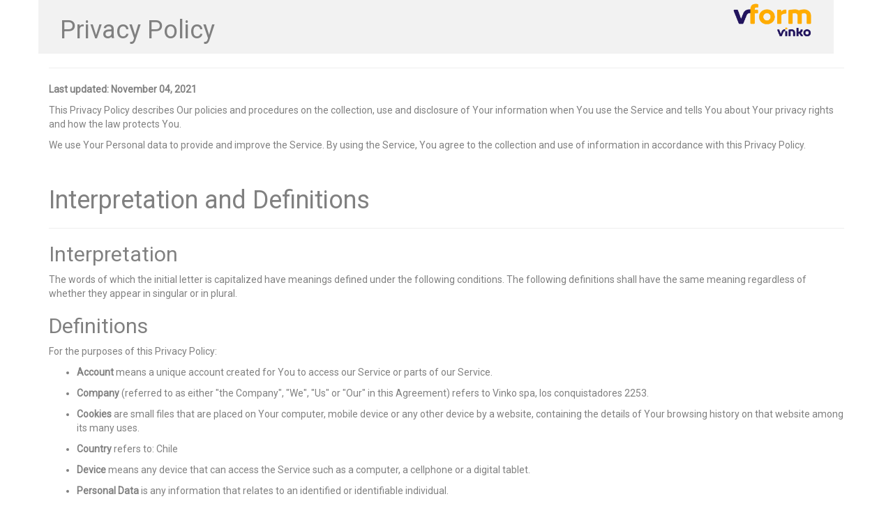

--- FILE ---
content_type: text/html; charset=utf-8
request_url: https://premiobbvaraci.vform.io/privacy_policy
body_size: 5486
content:
<html lang='en'>
<head>
<meta charset='utf-8'>
<meta content='width=device-width, initial-scale=1.0' name='viewport'>
<title>
vform | Privacy Policy
</title>
<link rel="stylesheet" href="https://fonts.googleapis.com/css?family=Roboto" type="text/css" />
<link rel="stylesheet" href="/assets/privacy_policy-be40037d7388953b204afee53dc2a246ff16e6fa53168ff994b4875ef898fd8d.css" media="all" />
<link rel="icon" type="image/x-icon" href="/assets/favicon-bce625b13340248821c75e79036824a47a54b579430e7c23d8446aaa7928c469.ico" />
</head>
<body>
<div class='container'>
<section>
<div class='row' id='privacy-policy-header'>
<div class='col-xs-8'>
<h1>Privacy Policy</h1>
</div>
<div class='col-xs-4 text-right'>
<img src="/assets/logo-7a2b386a2100601dc6117a477d8bfc6e5debbc6370bad8264aba91a02f520340.png" />
</div>
</div>
<hr>
<p>
<strong>Last updated: November 04, 2021</strong>
</p>
<p>This Privacy Policy describes Our policies and procedures on the collection, use and disclosure of Your information when You use the Service and tells You about Your privacy rights and how the law protects You.</p>
<p>
We use Your Personal data to provide and improve the Service. By using the Service, You agree to the collection and use of information in accordance with this Privacy Policy.
</p>
<br>
<h1>Interpretation and Definitions</h1>
<hr>
<h2>Interpretation</h2>
<p>The words of which the initial letter is capitalized have meanings defined under the following conditions. The following definitions shall have the same meaning regardless of whether they appear in singular or in plural.</p>
<h2>Definitions</h2>
<p>For the purposes of this Privacy Policy:</p>
<ul>
<li>
<p>
<strong>Account</strong>
means a unique account created for You to access our Service or parts of our Service.
</p>
</li>
<li>
<p>
<strong>Company</strong>
(referred to as either "the Company", "We", "Us" or "Our" in this Agreement) refers to Vinko spa, los conquistadores 2253.
</p>
</li>
<li>
<p>
<strong>Cookies</strong>
are small files that are placed on Your computer, mobile device or any other device by a website, containing the details of Your browsing history on that website among its many uses.
</p>
</li>
<li>
<p>
<strong>Country</strong>
refers to: Chile
</p>
</li>
<li>
<p>
<strong>Device</strong>
means any device that can access the Service such as a computer, a cellphone or a digital tablet.
</p>
</li>
<li>
<p>
<strong>Personal Data</strong>
is any information that relates to an identified or identifiable individual.
</p>
</li>
<li>
<p>
<strong>Service</strong>
refers to the Website.
</p>
</li>
<li>
<p>
<strong>Service Provider</strong>
means any natural or legal person who processes the data on behalf of the Company. It refers to third-party companies or individuals employed by the Company to facilitate the Service, to provide the Service on behalf of the Company, to perform services related to the Service or to assist the Company in analyzing how the Service is used.
</p>
</li>
<li>
<p>
<strong>Third-party Social Media Service</strong>
refers to any website or any social network website through which a User can log in or create an account to use the Service.
</p>
</li>
<li>
<p>
<strong>Usage Data</strong>
refers to data collected automatically, either generated by the use of the Service or from the Service infrastructure itself (for example, the duration of a page visit).
</p>
</li>
<li>
<p>
<strong>Website</strong>
refers to vform, accessible from
<a href='https://www.vinkodigital.com/' rel='external nofollow noopener' target='_blank'>https://www.vinkodigital.com/</a>
</p>
</li>
<li>
<p>
<strong>You</strong>
means the individual accessing or using the Service, or the company, or other legal entity on behalf of which such individual is accessing or using the Service, as applicable.
</p>
</li>
</ul>
<br>
<h1>Collecting and Using Your Personal Data</h1>
<hr>
<h2>Types of Data Collected</h2>
<h3>Personal Data</h3>
<p>While using Our Service, We may ask You to provide Us with certain personally identifiable information that can be used to contact or identify You. Personally identifiable information may include, but is not limited to:</p>
<ul>
<li>
<p>Email address</p>
</li>
<li>
<p>First name and last name</p>
</li>
<li>
<p>Usage Data</p>
</li>
</ul>
<h3>Usage Data</h3>
<p>Usage Data is collected automatically when using the Service.</p>
<p>Usage Data may include information such as Your Device's Internet Protocol address (e.g. IP address), browser type, browser version, the pages of our Service that You visit, the time and date of Your visit, the time spent on those pages, unique device identifiers and other diagnostic data.</p>
<p>When You access the Service by or through a mobile device, We may collect certain information automatically, including, but not limited to, the type of mobile device You use, Your mobile device unique ID, the IP address of Your mobile device, Your mobile operating system, the type of mobile Internet browser You use, unique device identifiers and other diagnostic data.</p>
<p>We may also collect information that Your browser sends whenever You visit our Service or when You access the Service by or through a mobile device.</p>
<h3>Tracking Technologies and Cookies</h3>
<p>We use Cookies and similar tracking technologies to track the activity on Our Service and store certain information. Tracking technologies used are beacons, tags, and scripts to collect and track information and to improve and analyze Our Service. The technologies We use may include:</p>
<ul>
<li>
<strong>Cookies or Browser Cookies.</strong>
A cookie is a small file placed on Your Device. You can instruct Your browser to refuse all Cookies or to indicate when a Cookie is being sent. However, if You do not accept Cookies, You may not be able to use some parts of our Service. Unless you have adjusted Your browser setting so that it will refuse Cookies, our Service may use Cookies.
</li>
<li>
<strong>Flash Cookies.</strong>
Certain features of our Service may use local stored objects (or Flash Cookies) to collect and store information about Your preferences or Your activity on our Service. Flash Cookies are not managed by the same browser settings as those used for Browser Cookies. For more information on how You can delete Flash Cookies, please read "Where can I change the settings for disabling, or deleting local shared objects?" available
<a href='https://helpx.adobe.com/flash-player/kb/disable-local-shared-objects-flash.html#main_Where_can_I_change_the_settings_for_disabling__or_deleting_local_shared_objects_' rel='external nofollow noopener' target='_blank'>here</a>
</li>
<li>
<strong>Web Beacons.</strong>
Certain sections of our Service and our emails may contain small electronic files known as web beacons (also referred to as clear gifs, pixel tags, and single-pixel gifs) that permit the Company, for example, to count users who have visited those pages or opened an email and for other related website statistics (for example, recording the popularity of a certain section and verifying system and server integrity).
</li>
</ul>
<p>
Cookies can be "Persistent" or "Session" Cookies. Persistent Cookies remain on Your personal computer or mobile device when You go offline, while Session Cookies are deleted as soon as You close Your web browser. Learn more about cookies:
<a href='https://www.freeprivacypolicy.com/blog/cookies/' target='_blank'>Cookies: What Do They Do?</a>.
</p>
<p>We use both Session and Persistent Cookies for the purposes set out below:</p>
<ul>
<li>
<p>
<strong>Necessary / Essential Cookies</strong>
</p>
<p>Type: Session Cookies</p>
<p>Administered by: Us</p>
<p>Purpose: These Cookies are essential to provide You with services available through the Website and to enable You to use some of its features. They help to authenticate users and prevent fraudulent use of user accounts. Without these Cookies, the services that You have asked for cannot be provided, and We only use these Cookies to provide You with those services.</p>
</li>
<li>
<p>
<strong>Cookies Policy / Notice Acceptance Cookies</strong>
</p>
<p>Type: Persistent Cookies</p>
<p>Administered by: Us</p>
<p>Purpose: These Cookies identify if users have accepted the use of cookies on the Website.</p>
</li>
<li>
<p>
<strong>Functionality Cookies</strong>
</p>
<p>Type: Persistent Cookies</p>
<p>Administered by: Us</p>
<p>Purpose: These Cookies allow us to remember choices You make when You use the Website, such as remembering your login details or language preference. The purpose of these Cookies is to provide You with a more personal experience and to avoid You having to re-enter your preferences every time You use the Website.</p>
</li>
</ul>
<p>For more information about the cookies we use and your choices regarding cookies, please visit our Cookies Policy or the Cookies section of our Privacy Policy.</p>
<h2>Use of Your Personal Data</h2>
<p>The Company may use Personal Data for the following purposes:</p>
<ul>
<li>
<p>
<strong>To manage Your Account:</strong>
to manage Your registration as a user of the Service. The Personal Data You provide can give You access to different functionalities of the Service that are available to You as a registered user.
</p>
</li>
<li>
<p>
<strong>To contact You:</strong>
To contact You by email to inform about new functionalities, products, security updates, when necessary or reasonable for their implementation.
</p>
</li>
<li>
<p>
<strong>To provide You</strong>
with news, special offers and general information about other goods, services and events which we offer that are similar to those that you have already purchased or enquired about unless You have opted not to receive such information.
</p>
</li>
<li>
<p>
<strong>To manage Your requests:</strong>
To attend and manage Your requests to Us.
</p>
</li>
<li>
<p><strong>For other purposes</strong>: We may use Your information for other purposes, such as data analysis, identifying usage trends, determining the effectiveness of our promotional campaigns and to evaluate and improve our Service, products, services, marketing and your experience.
</p>
</li>
</ul>
<p>About information collected through third party applications:</p>
<ul>
<li>
<strong>From Google:</strong>
When using Google Auth for SSO, we will only ask Google for your email, name and last name. This information will be use only for identification purposes inside our application.
</li>
</ul>
<ul>
<li>
<strong>From Facebook:</strong>
when using Facebook Auth for SSO, we will only ask Facebook only your email, name and last name. This information will be use only for identification purposes inside our application.
</li>
</ul>
<p>We may share Your personal information in the following situations:</p>
<ul>
<li>
<strong>With Service Providers:</strong>
We may share Your personal information with Service Providers to monitor and analyze the use of our Service, to contact You.
</li>
<li>
<strong>For business transfers:</strong>
We may share or transfer Your personal information in connection with, or during negotiations of, any merger, sale of Company assets, financing, or acquisition of all or a portion of Our business to another company.
</li>
<li>
<strong>With Affiliates:</strong>
We may share Your information with Our affiliates, in which case we will require those affiliates to honor this Privacy Policy. Affiliates include Our parent company and any other subsidiaries, joint venture partners or other companies that We control or that are under common control with Us.
</li>
<li>
<strong>With business partners:</strong>
We may share Your information with Our business partners to offer You certain products, services or promotions.
</li>
<li>
<strong>With other users:</strong>
when You share personal information or otherwise interact in the public areas with other users, such information may be viewed by all users and may be publicly distributed outside. If You interact with other users or register through a Third-Party Social Media Service, Your contacts on the Third-Party Social Media Service may see Your name, profile, pictures and description of Your activity. Similarly, other users will be able to view descriptions of Your activity, communicate with You and view Your profile.
</li>
<li><strong>With Your consent</strong>: We may disclose Your personal information for any other purpose with Your consent.
</li>
</ul>
<h2>Retention of Your Personal Data</h2>
<p>The Company will retain Your Personal Data only for as long as is necessary for the purposes set out in this Privacy Policy. We will retain and use Your Personal Data to the extent necessary to comply with our legal obligations (for example, if we are required to retain your data to comply with applicable laws), resolve disputes, and enforce our legal agreements and policies.</p>
<p>The Company will also retain Usage Data for internal analysis purposes. Usage Data is generally retained for a shorter period of time, except when this data is used to strengthen the security or to improve the functionality of Our Service, or We are legally obligated to retain this data for longer time periods.</p>
<h2>Transfer of Your Personal Data</h2>
<p>Your information, including Personal Data, is processed at the Company's operating offices and in any other places where the parties involved in the processing are located. It means that this information may be transferred to — and maintained on — computers located outside of Your state, province, country or other governmental jurisdiction where the data protection laws may differ than those from Your jurisdiction.</p>
<p>Your consent to this Privacy Policy followed by Your submission of such information represents Your agreement to that transfer.</p>
<p>The Company will take all steps reasonably necessary to ensure that Your data is treated securely and in accordance with this Privacy Policy and no transfer of Your Personal Data will take place to an organization or a country unless there are adequate controls in place including the security of Your data and other personal information.</p>
<h2>Disclosure of Your Personal Data</h2>
<h3>Business Transactions</h3>
<p>If the Company is involved in a merger, acquisition or asset sale, Your Personal Data may be transferred. We will provide notice before Your Personal Data is transferred and becomes subject to a different Privacy Policy.</p>
<h3>Law enforcement</h3>
<p>Under certain circumstances, the Company may be required to disclose Your Personal Data if required to do so by law or in response to valid requests by public authorities (e.g. a court or a government agency).</p>
<h3>Other legal requirements</h3>
<p>The Company may disclose Your Personal Data in the good faith belief that such action is necessary to:</p>
<ul>
<li>Comply with a legal obligation</li>
<li>Protect and defend the rights or property of the Company</li>
<li>Prevent or investigate possible wrongdoing in connection with the Service</li>
<li>Protect the personal safety of Users of the Service or the public</li>
<li>Protect against legal liability</li>
</ul>
<h2>Security of Your Personal Data</h2>
<p>The security of Your Personal Data is important to Us, but remember that no method of transmission over the Internet, or method of electronic storage is 100% secure. While We strive to use commercially acceptable means to protect Your Personal Data, We cannot guarantee its absolute security.</p>
<br>
<h1>Links to Other Websites</h1>
<hr>
<p>Our Service may contain links to other websites that are not operated by Us. If You click on a third party link, You will be directed to that third party's site. We strongly advise You to review the Privacy Policy of every site You visit.</p>
<p>We have no control over and assume no responsibility for the content, privacy policies or practices of any third party sites or services.</p>
<br>
<h1>Changes to this Privacy Policy</h1>
<hr>
<p>We may update Our Privacy Policy from time to time. We will notify You of any changes by posting the new Privacy Policy on this page.</p>
<p>We will let You know via email and/or a prominent notice on Our Service, prior to the change becoming effective and update the "Last updated" date at the top of this Privacy Policy.</p>
<p>You are advised to review this Privacy Policy periodically for any changes. Changes to this Privacy Policy are effective when they are posted on this page.</p>
<br>
<h1>Data deletion request</h1>
<hr>
<p>
If you need to delete your account or modify information about it, contact
<a href="/cdn-cgi/l/email-protection#624203060f0b0c22140b0c090d060b050b16030e4c010d0f"><span class="__cf_email__" data-cfemail="3253565f5b5c72445b5c595d565b555b46535e1c515d5f">[email&#160;protected]</span></a>
</p>
<br>
<h1>Contact Us</h1>
<hr>
<p>If you have any questions about this Privacy Policy, You can contact us:</p>
<ul>
<li>By email: <a href="/cdn-cgi/l/email-protection" class="__cf_email__" data-cfemail="c3a2a7aeaaad83b5aaada8aca7aaa4aab7a2afeda0acae">[email&#160;protected]</a></li>
The Privacy Policy must disclose the manner in which your application accesses, uses, stores, or shares Google user data. Your use of Google user data must be limited to the practices disclosed in your published Privacy Policy.
</ul>
</section>
</div>

<script data-cfasync="false" src="/cdn-cgi/scripts/5c5dd728/cloudflare-static/email-decode.min.js"></script></body>
</html>
